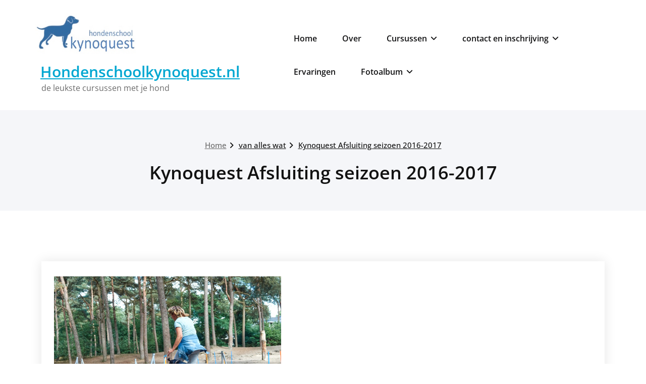

--- FILE ---
content_type: text/html; charset=UTF-8
request_url: https://hondenschoolkynoquest.nl/van-alles-wat/kynoquest-afsluiting-seizoen-2016-2017-9/
body_size: 9573
content:
<!DOCTYPE html>
<html lang="nl-NL">
    <head>
        <!--[if IE]>
        <meta http-equiv="X-UA-Compatible" content="IE=edge,chrome=1">
        ``
        <![endif]-->
        <meta charset="UTF-8" />
        <meta name="viewport" content="width=device-width, initial-scale=1.0" />
        <link rel="profile" href="http://gmpg.org/xfn/11" />
        <!-- Theme Css -->
        <meta name='robots' content='index, follow, max-image-preview:large, max-snippet:-1, max-video-preview:-1' />

	<!-- This site is optimized with the Yoast SEO plugin v26.7 - https://yoast.com/wordpress/plugins/seo/ -->
	<title>Kynoquest Afsluiting seizoen 2016-2017 - Hondenschoolkynoquest.nl</title>
	<link rel="canonical" href="https://hondenschoolkynoquest.nl/van-alles-wat/kynoquest-afsluiting-seizoen-2016-2017-9/" />
	<meta property="og:locale" content="nl_NL" />
	<meta property="og:type" content="article" />
	<meta property="og:title" content="Kynoquest Afsluiting seizoen 2016-2017 - Hondenschoolkynoquest.nl" />
	<meta property="og:url" content="https://hondenschoolkynoquest.nl/van-alles-wat/kynoquest-afsluiting-seizoen-2016-2017-9/" />
	<meta property="og:site_name" content="Hondenschoolkynoquest.nl" />
	<meta property="article:modified_time" content="2019-09-03T18:45:45+00:00" />
	<meta property="og:image" content="https://hondenschoolkynoquest.nl/van-alles-wat/kynoquest-afsluiting-seizoen-2016-2017-9" />
	<meta property="og:image:width" content="1024" />
	<meta property="og:image:height" content="683" />
	<meta property="og:image:type" content="image/jpeg" />
	<meta name="twitter:card" content="summary_large_image" />
	<script type="application/ld+json" class="yoast-schema-graph">{"@context":"https://schema.org","@graph":[{"@type":"WebPage","@id":"https://hondenschoolkynoquest.nl/van-alles-wat/kynoquest-afsluiting-seizoen-2016-2017-9/","url":"https://hondenschoolkynoquest.nl/van-alles-wat/kynoquest-afsluiting-seizoen-2016-2017-9/","name":"Kynoquest Afsluiting seizoen 2016-2017 - Hondenschoolkynoquest.nl","isPartOf":{"@id":"https://hondenschoolkynoquest.nl/#website"},"primaryImageOfPage":{"@id":"https://hondenschoolkynoquest.nl/van-alles-wat/kynoquest-afsluiting-seizoen-2016-2017-9/#primaryimage"},"image":{"@id":"https://hondenschoolkynoquest.nl/van-alles-wat/kynoquest-afsluiting-seizoen-2016-2017-9/#primaryimage"},"thumbnailUrl":"https://hondenschoolkynoquest.nl/wp-content/uploads/2018/04/20170702_16-55-00_Kynoquest_1_co.jpg","datePublished":"2018-04-30T14:47:13+00:00","dateModified":"2019-09-03T18:45:45+00:00","breadcrumb":{"@id":"https://hondenschoolkynoquest.nl/van-alles-wat/kynoquest-afsluiting-seizoen-2016-2017-9/#breadcrumb"},"inLanguage":"nl-NL","potentialAction":[{"@type":"ReadAction","target":["https://hondenschoolkynoquest.nl/van-alles-wat/kynoquest-afsluiting-seizoen-2016-2017-9/"]}]},{"@type":"ImageObject","inLanguage":"nl-NL","@id":"https://hondenschoolkynoquest.nl/van-alles-wat/kynoquest-afsluiting-seizoen-2016-2017-9/#primaryimage","url":"https://hondenschoolkynoquest.nl/wp-content/uploads/2018/04/20170702_16-55-00_Kynoquest_1_co.jpg","contentUrl":"https://hondenschoolkynoquest.nl/wp-content/uploads/2018/04/20170702_16-55-00_Kynoquest_1_co.jpg","width":4000,"height":2667},{"@type":"BreadcrumbList","@id":"https://hondenschoolkynoquest.nl/van-alles-wat/kynoquest-afsluiting-seizoen-2016-2017-9/#breadcrumb","itemListElement":[{"@type":"ListItem","position":1,"name":"Home","item":"https://hondenschoolkynoquest.nl/"},{"@type":"ListItem","position":2,"name":"van alles wat","item":"https://hondenschoolkynoquest.nl/van-alles-wat/"},{"@type":"ListItem","position":3,"name":"Kynoquest Afsluiting seizoen 2016-2017"}]},{"@type":"WebSite","@id":"https://hondenschoolkynoquest.nl/#website","url":"https://hondenschoolkynoquest.nl/","name":"Hondenschoolkynoquest.nl","description":"de leukste cursussen met je hond","potentialAction":[{"@type":"SearchAction","target":{"@type":"EntryPoint","urlTemplate":"https://hondenschoolkynoquest.nl/?s={search_term_string}"},"query-input":{"@type":"PropertyValueSpecification","valueRequired":true,"valueName":"search_term_string"}}],"inLanguage":"nl-NL"}]}</script>
	<!-- / Yoast SEO plugin. -->


<link rel='dns-prefetch' href='//stats.wp.com' />
<link rel="alternate" type="application/rss+xml" title="Hondenschoolkynoquest.nl &raquo; feed" href="https://hondenschoolkynoquest.nl/feed/" />
<link rel="alternate" type="application/rss+xml" title="Hondenschoolkynoquest.nl &raquo; reacties feed" href="https://hondenschoolkynoquest.nl/comments/feed/" />
<link rel="alternate" type="application/rss+xml" title="Hondenschoolkynoquest.nl &raquo; Kynoquest Afsluiting seizoen 2016-2017 reacties feed" href="https://hondenschoolkynoquest.nl/van-alles-wat/kynoquest-afsluiting-seizoen-2016-2017-9/feed/" />
<link rel="alternate" title="oEmbed (JSON)" type="application/json+oembed" href="https://hondenschoolkynoquest.nl/wp-json/oembed/1.0/embed?url=https%3A%2F%2Fhondenschoolkynoquest.nl%2Fvan-alles-wat%2Fkynoquest-afsluiting-seizoen-2016-2017-9%2F" />
<link rel="alternate" title="oEmbed (XML)" type="text/xml+oembed" href="https://hondenschoolkynoquest.nl/wp-json/oembed/1.0/embed?url=https%3A%2F%2Fhondenschoolkynoquest.nl%2Fvan-alles-wat%2Fkynoquest-afsluiting-seizoen-2016-2017-9%2F&#038;format=xml" />
		<!-- This site uses the Google Analytics by MonsterInsights plugin v9.11.1 - Using Analytics tracking - https://www.monsterinsights.com/ -->
		<!-- Opmerking: MonsterInsights is momenteel niet geconfigureerd op deze site. De site eigenaar moet authenticeren met Google Analytics in de MonsterInsights instellingen scherm. -->
					<!-- No tracking code set -->
				<!-- / Google Analytics by MonsterInsights -->
		<style id='wp-img-auto-sizes-contain-inline-css' type='text/css'>
img:is([sizes=auto i],[sizes^="auto," i]){contain-intrinsic-size:3000px 1500px}
/*# sourceURL=wp-img-auto-sizes-contain-inline-css */
</style>
<style id='wp-emoji-styles-inline-css' type='text/css'>

	img.wp-smiley, img.emoji {
		display: inline !important;
		border: none !important;
		box-shadow: none !important;
		height: 1em !important;
		width: 1em !important;
		margin: 0 0.07em !important;
		vertical-align: -0.1em !important;
		background: none !important;
		padding: 0 !important;
	}
/*# sourceURL=wp-emoji-styles-inline-css */
</style>
<style id='wp-block-library-inline-css' type='text/css'>
:root{--wp-block-synced-color:#7a00df;--wp-block-synced-color--rgb:122,0,223;--wp-bound-block-color:var(--wp-block-synced-color);--wp-editor-canvas-background:#ddd;--wp-admin-theme-color:#007cba;--wp-admin-theme-color--rgb:0,124,186;--wp-admin-theme-color-darker-10:#006ba1;--wp-admin-theme-color-darker-10--rgb:0,107,160.5;--wp-admin-theme-color-darker-20:#005a87;--wp-admin-theme-color-darker-20--rgb:0,90,135;--wp-admin-border-width-focus:2px}@media (min-resolution:192dpi){:root{--wp-admin-border-width-focus:1.5px}}.wp-element-button{cursor:pointer}:root .has-very-light-gray-background-color{background-color:#eee}:root .has-very-dark-gray-background-color{background-color:#313131}:root .has-very-light-gray-color{color:#eee}:root .has-very-dark-gray-color{color:#313131}:root .has-vivid-green-cyan-to-vivid-cyan-blue-gradient-background{background:linear-gradient(135deg,#00d084,#0693e3)}:root .has-purple-crush-gradient-background{background:linear-gradient(135deg,#34e2e4,#4721fb 50%,#ab1dfe)}:root .has-hazy-dawn-gradient-background{background:linear-gradient(135deg,#faaca8,#dad0ec)}:root .has-subdued-olive-gradient-background{background:linear-gradient(135deg,#fafae1,#67a671)}:root .has-atomic-cream-gradient-background{background:linear-gradient(135deg,#fdd79a,#004a59)}:root .has-nightshade-gradient-background{background:linear-gradient(135deg,#330968,#31cdcf)}:root .has-midnight-gradient-background{background:linear-gradient(135deg,#020381,#2874fc)}:root{--wp--preset--font-size--normal:16px;--wp--preset--font-size--huge:42px}.has-regular-font-size{font-size:1em}.has-larger-font-size{font-size:2.625em}.has-normal-font-size{font-size:var(--wp--preset--font-size--normal)}.has-huge-font-size{font-size:var(--wp--preset--font-size--huge)}.has-text-align-center{text-align:center}.has-text-align-left{text-align:left}.has-text-align-right{text-align:right}.has-fit-text{white-space:nowrap!important}#end-resizable-editor-section{display:none}.aligncenter{clear:both}.items-justified-left{justify-content:flex-start}.items-justified-center{justify-content:center}.items-justified-right{justify-content:flex-end}.items-justified-space-between{justify-content:space-between}.screen-reader-text{border:0;clip-path:inset(50%);height:1px;margin:-1px;overflow:hidden;padding:0;position:absolute;width:1px;word-wrap:normal!important}.screen-reader-text:focus{background-color:#ddd;clip-path:none;color:#444;display:block;font-size:1em;height:auto;left:5px;line-height:normal;padding:15px 23px 14px;text-decoration:none;top:5px;width:auto;z-index:100000}html :where(.has-border-color){border-style:solid}html :where([style*=border-top-color]){border-top-style:solid}html :where([style*=border-right-color]){border-right-style:solid}html :where([style*=border-bottom-color]){border-bottom-style:solid}html :where([style*=border-left-color]){border-left-style:solid}html :where([style*=border-width]){border-style:solid}html :where([style*=border-top-width]){border-top-style:solid}html :where([style*=border-right-width]){border-right-style:solid}html :where([style*=border-bottom-width]){border-bottom-style:solid}html :where([style*=border-left-width]){border-left-style:solid}html :where(img[class*=wp-image-]){height:auto;max-width:100%}:where(figure){margin:0 0 1em}html :where(.is-position-sticky){--wp-admin--admin-bar--position-offset:var(--wp-admin--admin-bar--height,0px)}@media screen and (max-width:600px){html :where(.is-position-sticky){--wp-admin--admin-bar--position-offset:0px}}

/*# sourceURL=wp-block-library-inline-css */
</style><style id='global-styles-inline-css' type='text/css'>
:root{--wp--preset--aspect-ratio--square: 1;--wp--preset--aspect-ratio--4-3: 4/3;--wp--preset--aspect-ratio--3-4: 3/4;--wp--preset--aspect-ratio--3-2: 3/2;--wp--preset--aspect-ratio--2-3: 2/3;--wp--preset--aspect-ratio--16-9: 16/9;--wp--preset--aspect-ratio--9-16: 9/16;--wp--preset--color--black: #000000;--wp--preset--color--cyan-bluish-gray: #abb8c3;--wp--preset--color--white: #ffffff;--wp--preset--color--pale-pink: #f78da7;--wp--preset--color--vivid-red: #cf2e2e;--wp--preset--color--luminous-vivid-orange: #ff6900;--wp--preset--color--luminous-vivid-amber: #fcb900;--wp--preset--color--light-green-cyan: #7bdcb5;--wp--preset--color--vivid-green-cyan: #00d084;--wp--preset--color--pale-cyan-blue: #8ed1fc;--wp--preset--color--vivid-cyan-blue: #0693e3;--wp--preset--color--vivid-purple: #9b51e0;--wp--preset--gradient--vivid-cyan-blue-to-vivid-purple: linear-gradient(135deg,rgb(6,147,227) 0%,rgb(155,81,224) 100%);--wp--preset--gradient--light-green-cyan-to-vivid-green-cyan: linear-gradient(135deg,rgb(122,220,180) 0%,rgb(0,208,130) 100%);--wp--preset--gradient--luminous-vivid-amber-to-luminous-vivid-orange: linear-gradient(135deg,rgb(252,185,0) 0%,rgb(255,105,0) 100%);--wp--preset--gradient--luminous-vivid-orange-to-vivid-red: linear-gradient(135deg,rgb(255,105,0) 0%,rgb(207,46,46) 100%);--wp--preset--gradient--very-light-gray-to-cyan-bluish-gray: linear-gradient(135deg,rgb(238,238,238) 0%,rgb(169,184,195) 100%);--wp--preset--gradient--cool-to-warm-spectrum: linear-gradient(135deg,rgb(74,234,220) 0%,rgb(151,120,209) 20%,rgb(207,42,186) 40%,rgb(238,44,130) 60%,rgb(251,105,98) 80%,rgb(254,248,76) 100%);--wp--preset--gradient--blush-light-purple: linear-gradient(135deg,rgb(255,206,236) 0%,rgb(152,150,240) 100%);--wp--preset--gradient--blush-bordeaux: linear-gradient(135deg,rgb(254,205,165) 0%,rgb(254,45,45) 50%,rgb(107,0,62) 100%);--wp--preset--gradient--luminous-dusk: linear-gradient(135deg,rgb(255,203,112) 0%,rgb(199,81,192) 50%,rgb(65,88,208) 100%);--wp--preset--gradient--pale-ocean: linear-gradient(135deg,rgb(255,245,203) 0%,rgb(182,227,212) 50%,rgb(51,167,181) 100%);--wp--preset--gradient--electric-grass: linear-gradient(135deg,rgb(202,248,128) 0%,rgb(113,206,126) 100%);--wp--preset--gradient--midnight: linear-gradient(135deg,rgb(2,3,129) 0%,rgb(40,116,252) 100%);--wp--preset--font-size--small: 13px;--wp--preset--font-size--medium: 20px;--wp--preset--font-size--large: 36px;--wp--preset--font-size--x-large: 42px;--wp--preset--spacing--20: 0.44rem;--wp--preset--spacing--30: 0.67rem;--wp--preset--spacing--40: 1rem;--wp--preset--spacing--50: 1.5rem;--wp--preset--spacing--60: 2.25rem;--wp--preset--spacing--70: 3.38rem;--wp--preset--spacing--80: 5.06rem;--wp--preset--shadow--natural: 6px 6px 9px rgba(0, 0, 0, 0.2);--wp--preset--shadow--deep: 12px 12px 50px rgba(0, 0, 0, 0.4);--wp--preset--shadow--sharp: 6px 6px 0px rgba(0, 0, 0, 0.2);--wp--preset--shadow--outlined: 6px 6px 0px -3px rgb(255, 255, 255), 6px 6px rgb(0, 0, 0);--wp--preset--shadow--crisp: 6px 6px 0px rgb(0, 0, 0);}:where(.is-layout-flex){gap: 0.5em;}:where(.is-layout-grid){gap: 0.5em;}body .is-layout-flex{display: flex;}.is-layout-flex{flex-wrap: wrap;align-items: center;}.is-layout-flex > :is(*, div){margin: 0;}body .is-layout-grid{display: grid;}.is-layout-grid > :is(*, div){margin: 0;}:where(.wp-block-columns.is-layout-flex){gap: 2em;}:where(.wp-block-columns.is-layout-grid){gap: 2em;}:where(.wp-block-post-template.is-layout-flex){gap: 1.25em;}:where(.wp-block-post-template.is-layout-grid){gap: 1.25em;}.has-black-color{color: var(--wp--preset--color--black) !important;}.has-cyan-bluish-gray-color{color: var(--wp--preset--color--cyan-bluish-gray) !important;}.has-white-color{color: var(--wp--preset--color--white) !important;}.has-pale-pink-color{color: var(--wp--preset--color--pale-pink) !important;}.has-vivid-red-color{color: var(--wp--preset--color--vivid-red) !important;}.has-luminous-vivid-orange-color{color: var(--wp--preset--color--luminous-vivid-orange) !important;}.has-luminous-vivid-amber-color{color: var(--wp--preset--color--luminous-vivid-amber) !important;}.has-light-green-cyan-color{color: var(--wp--preset--color--light-green-cyan) !important;}.has-vivid-green-cyan-color{color: var(--wp--preset--color--vivid-green-cyan) !important;}.has-pale-cyan-blue-color{color: var(--wp--preset--color--pale-cyan-blue) !important;}.has-vivid-cyan-blue-color{color: var(--wp--preset--color--vivid-cyan-blue) !important;}.has-vivid-purple-color{color: var(--wp--preset--color--vivid-purple) !important;}.has-black-background-color{background-color: var(--wp--preset--color--black) !important;}.has-cyan-bluish-gray-background-color{background-color: var(--wp--preset--color--cyan-bluish-gray) !important;}.has-white-background-color{background-color: var(--wp--preset--color--white) !important;}.has-pale-pink-background-color{background-color: var(--wp--preset--color--pale-pink) !important;}.has-vivid-red-background-color{background-color: var(--wp--preset--color--vivid-red) !important;}.has-luminous-vivid-orange-background-color{background-color: var(--wp--preset--color--luminous-vivid-orange) !important;}.has-luminous-vivid-amber-background-color{background-color: var(--wp--preset--color--luminous-vivid-amber) !important;}.has-light-green-cyan-background-color{background-color: var(--wp--preset--color--light-green-cyan) !important;}.has-vivid-green-cyan-background-color{background-color: var(--wp--preset--color--vivid-green-cyan) !important;}.has-pale-cyan-blue-background-color{background-color: var(--wp--preset--color--pale-cyan-blue) !important;}.has-vivid-cyan-blue-background-color{background-color: var(--wp--preset--color--vivid-cyan-blue) !important;}.has-vivid-purple-background-color{background-color: var(--wp--preset--color--vivid-purple) !important;}.has-black-border-color{border-color: var(--wp--preset--color--black) !important;}.has-cyan-bluish-gray-border-color{border-color: var(--wp--preset--color--cyan-bluish-gray) !important;}.has-white-border-color{border-color: var(--wp--preset--color--white) !important;}.has-pale-pink-border-color{border-color: var(--wp--preset--color--pale-pink) !important;}.has-vivid-red-border-color{border-color: var(--wp--preset--color--vivid-red) !important;}.has-luminous-vivid-orange-border-color{border-color: var(--wp--preset--color--luminous-vivid-orange) !important;}.has-luminous-vivid-amber-border-color{border-color: var(--wp--preset--color--luminous-vivid-amber) !important;}.has-light-green-cyan-border-color{border-color: var(--wp--preset--color--light-green-cyan) !important;}.has-vivid-green-cyan-border-color{border-color: var(--wp--preset--color--vivid-green-cyan) !important;}.has-pale-cyan-blue-border-color{border-color: var(--wp--preset--color--pale-cyan-blue) !important;}.has-vivid-cyan-blue-border-color{border-color: var(--wp--preset--color--vivid-cyan-blue) !important;}.has-vivid-purple-border-color{border-color: var(--wp--preset--color--vivid-purple) !important;}.has-vivid-cyan-blue-to-vivid-purple-gradient-background{background: var(--wp--preset--gradient--vivid-cyan-blue-to-vivid-purple) !important;}.has-light-green-cyan-to-vivid-green-cyan-gradient-background{background: var(--wp--preset--gradient--light-green-cyan-to-vivid-green-cyan) !important;}.has-luminous-vivid-amber-to-luminous-vivid-orange-gradient-background{background: var(--wp--preset--gradient--luminous-vivid-amber-to-luminous-vivid-orange) !important;}.has-luminous-vivid-orange-to-vivid-red-gradient-background{background: var(--wp--preset--gradient--luminous-vivid-orange-to-vivid-red) !important;}.has-very-light-gray-to-cyan-bluish-gray-gradient-background{background: var(--wp--preset--gradient--very-light-gray-to-cyan-bluish-gray) !important;}.has-cool-to-warm-spectrum-gradient-background{background: var(--wp--preset--gradient--cool-to-warm-spectrum) !important;}.has-blush-light-purple-gradient-background{background: var(--wp--preset--gradient--blush-light-purple) !important;}.has-blush-bordeaux-gradient-background{background: var(--wp--preset--gradient--blush-bordeaux) !important;}.has-luminous-dusk-gradient-background{background: var(--wp--preset--gradient--luminous-dusk) !important;}.has-pale-ocean-gradient-background{background: var(--wp--preset--gradient--pale-ocean) !important;}.has-electric-grass-gradient-background{background: var(--wp--preset--gradient--electric-grass) !important;}.has-midnight-gradient-background{background: var(--wp--preset--gradient--midnight) !important;}.has-small-font-size{font-size: var(--wp--preset--font-size--small) !important;}.has-medium-font-size{font-size: var(--wp--preset--font-size--medium) !important;}.has-large-font-size{font-size: var(--wp--preset--font-size--large) !important;}.has-x-large-font-size{font-size: var(--wp--preset--font-size--x-large) !important;}
/*# sourceURL=global-styles-inline-css */
</style>

<style id='classic-theme-styles-inline-css' type='text/css'>
/*! This file is auto-generated */
.wp-block-button__link{color:#fff;background-color:#32373c;border-radius:9999px;box-shadow:none;text-decoration:none;padding:calc(.667em + 2px) calc(1.333em + 2px);font-size:1.125em}.wp-block-file__button{background:#32373c;color:#fff;text-decoration:none}
/*# sourceURL=/wp-includes/css/classic-themes.min.css */
</style>
<link rel='stylesheet' id='contact-form-7-css' href='https://hondenschoolkynoquest.nl/wp-content/plugins/contact-form-7/includes/css/styles.css?ver=6.1.4' type='text/css' media='all' />
<link rel='stylesheet' id='quality-bootstrap-css-css' href='https://hondenschoolkynoquest.nl/wp-content/themes/quality/css/bootstrap.css?ver=5.3.6' type='text/css' media='all' />
<link rel='stylesheet' id='quality-style-css' href='https://hondenschoolkynoquest.nl/wp-content/themes/quality-blue/style.css?ver=6.9' type='text/css' media='all' />
<link rel='stylesheet' id='default-css' href='https://hondenschoolkynoquest.nl/wp-content/themes/quality/css/default.css?ver=6.9' type='text/css' media='all' />
<link rel='stylesheet' id='quality-theme-menu-css' href='https://hondenschoolkynoquest.nl/wp-content/themes/quality/css/theme-menu.css?ver=6.9' type='text/css' media='all' />
<link rel='stylesheet' id='quality-font-awesome-min-css' href='https://hondenschoolkynoquest.nl/wp-content/themes/quality/css/font-awesome/css/all.min.css?ver=6.9' type='text/css' media='all' />
<link rel='stylesheet' id='quality-lightbox-css-css' href='https://hondenschoolkynoquest.nl/wp-content/themes/quality/css/lightbox.css?ver=6.9' type='text/css' media='all' />
<link rel='stylesheet' id='quality-theme-fonts-css' href='https://hondenschoolkynoquest.nl/wp-content/fonts/c6301b26cb0a7bed0e9ebca9b85f4e72.css?ver=20201110' type='text/css' media='all' />
<link rel='stylesheet' id='bootstrap-css' href='https://hondenschoolkynoquest.nl/wp-content/themes/quality/css/bootstrap.css?ver=6.9' type='text/css' media='all' />
<link rel='stylesheet' id='quality-blue-parent-style-css' href='https://hondenschoolkynoquest.nl/wp-content/themes/quality/style.css?ver=6.9' type='text/css' media='all' />
<link rel='stylesheet' id='quality-blue-default-css-css' href='https://hondenschoolkynoquest.nl/wp-content/themes/quality-blue/css/default.css?ver=6.9' type='text/css' media='all' />
<link rel='stylesheet' id='quality-blue-theme-menu-css' href='https://hondenschoolkynoquest.nl/wp-content/themes/quality/css/theme-menu.css?ver=6.9' type='text/css' media='all' />
<script type="text/javascript" src="https://hondenschoolkynoquest.nl/wp-includes/js/jquery/jquery.min.js?ver=3.7.1" id="jquery-core-js"></script>
<script type="text/javascript" src="https://hondenschoolkynoquest.nl/wp-includes/js/jquery/jquery-migrate.min.js?ver=3.4.1" id="jquery-migrate-js"></script>
<script type="text/javascript" src="https://hondenschoolkynoquest.nl/wp-includes/js/jquery/jquery.form.min.js?ver=4.3.0" id="jquery-form-js"></script>
<script type="text/javascript" src="https://hondenschoolkynoquest.nl/wp-content/plugins/just-contact-form/js/just-contact-form-ajax-script.js?ver=6.9" id="just-contact-form-ajax-script-js"></script>
<script type="text/javascript" src="https://hondenschoolkynoquest.nl/wp-content/themes/quality/js/bootstrap.bundle.min.js?ver=5.3.6" id="quality-bootstrap-js-js"></script>
<script type="text/javascript" src="https://hondenschoolkynoquest.nl/wp-content/themes/quality/js/menu/menu.js?ver=6.9" id="quality-menu-js"></script>
<script type="text/javascript" src="https://hondenschoolkynoquest.nl/wp-content/themes/quality/js/lightbox/lightbox.min.js?ver=6.9" id="quality-lightbox-js-js"></script>
<link rel="https://api.w.org/" href="https://hondenschoolkynoquest.nl/wp-json/" /><link rel="alternate" title="JSON" type="application/json" href="https://hondenschoolkynoquest.nl/wp-json/wp/v2/media/1055" /><link rel="EditURI" type="application/rsd+xml" title="RSD" href="https://hondenschoolkynoquest.nl/xmlrpc.php?rsd" />
<meta name="generator" content="WordPress 6.9" />
<link rel='shortlink' href='https://hondenschoolkynoquest.nl/?p=1055' />
	<style>img#wpstats{display:none}</style>
		<link rel="icon" href="https://hondenschoolkynoquest.nl/wp-content/uploads/2015/11/cropped-hondje-32x32.png" sizes="32x32" />
<link rel="icon" href="https://hondenschoolkynoquest.nl/wp-content/uploads/2015/11/cropped-hondje-192x192.png" sizes="192x192" />
<link rel="apple-touch-icon" href="https://hondenschoolkynoquest.nl/wp-content/uploads/2015/11/cropped-hondje-180x180.png" />
<meta name="msapplication-TileImage" content="https://hondenschoolkynoquest.nl/wp-content/uploads/2015/11/cropped-hondje-270x270.png" />
		<style type="text/css" id="wp-custom-css">
			.qua_post_date { display:none!important; }		</style>
		    </head>
    <body class="attachment wp-singular attachment-template-default attachmentid-1055 attachment-jpeg wp-theme-quality wp-child-theme-quality-blue">

                <a class="skip-link screen-reader-text" href="#section-block">Ga naar de inhoud</a>
        <!--Header Logo & Menus-->
                <nav class="navbar navbar-custom navbar-expand-lg" role="navigation">
            <div class="container-fluid padding-0">
                <!-- Brand and toggle get grouped for better mobile display -->
                <div class="navbar-header">
                                        <a class="navbar-brand" href="https://hondenschoolkynoquest.nl/">
                        <img src="https://hondenschoolkynoquest.nl/wp-content/uploads/2015/11/Dia1.jpg" style="height:80px; width:200px;" alt="Hondenschoolkynoquest.nl" />
                    </a>
                                            <div class="site-title site-branding-text">
                                                            <h2><a href="https://hondenschoolkynoquest.nl/" rel="home">
                                    Hondenschoolkynoquest.nl                                </a></h2>
                                                                <p class="site-description">de leukste cursussen met je hond</p>
                                                        </div>
                                    <button class="navbar-toggler" type="button" data-bs-toggle="collapse" data-bs-target="#custom-collapse" aria-controls="bs-example-navbar-collapse-1" aria-expanded="false" aria-label="Toggle navigation">
                       <span class="navbar-toggler-icon"></span>
                     </button>
                </div>
                <!-- Collect the nav links, forms, and other content for toggling -->
                <div class="collapse navbar-collapse" id="custom-collapse">
                    <ul id="menu-menu-1" class="nav navbar-nav navbar-right ms-auto"><li id="menu-item-5" class="menu-item menu-item-type-custom menu-item-object-custom menu-item-home menu-item-5"><a href="https://hondenschoolkynoquest.nl/">Home</a></li>
<li id="menu-item-24" class="menu-item menu-item-type-post_type menu-item-object-page menu-item-24"><a href="https://hondenschoolkynoquest.nl/over/">Over</a></li>
<li id="menu-item-92" class="menu-item menu-item-type-post_type menu-item-object-page menu-item-has-children menu-item-92 dropdown"><a href="https://hondenschoolkynoquest.nl/fotos-jachttraining/">Cursussen<span></span><i class="fa fa-angle-down"></i></a>
<ul class="dropdown-menu">
	<li id="menu-item-11" class="menu-item menu-item-type-post_type menu-item-object-page menu-item-11"><a href="https://hondenschoolkynoquest.nl/cursussen/">Puppycursus</a></li>
	<li id="menu-item-98" class="menu-item menu-item-type-post_type menu-item-object-page menu-item-98"><a href="https://hondenschoolkynoquest.nl/basiscursus/">Basis Jachttraining</a></li>
	<li id="menu-item-172" class="menu-item menu-item-type-post_type menu-item-object-page menu-item-172"><a href="https://hondenschoolkynoquest.nl/basiscursus/jachtcursus/">Jachthondentraining</a></li>
</ul>
</li>
<li id="menu-item-889" class="menu-item menu-item-type-post_type menu-item-object-page menu-item-has-children menu-item-889 dropdown"><a href="https://hondenschoolkynoquest.nl/fotos-jachttraining/">contact en inschrijving<span></span><i class="fa fa-angle-down"></i></a>
<ul class="dropdown-menu">
	<li id="menu-item-517" class="menu-item menu-item-type-post_type menu-item-object-page menu-item-517"><a href="https://hondenschoolkynoquest.nl/inschrijfformulier/">Inschrijfformulier</a></li>
	<li id="menu-item-20" class="menu-item menu-item-type-post_type menu-item-object-page menu-item-20"><a href="https://hondenschoolkynoquest.nl/contact/">Contact</a></li>
	<li id="menu-item-865" class="menu-item menu-item-type-post_type menu-item-object-page menu-item-865"><a href="https://hondenschoolkynoquest.nl/algemene-voorwaarden/">Algemene voorwaarden en Klachtenprocedure</a></li>
	<li id="menu-item-1090" class="menu-item menu-item-type-post_type menu-item-object-page menu-item-1090"><a href="https://hondenschoolkynoquest.nl/privacyverklaring/">Privacyverklaring</a></li>
</ul>
</li>
<li id="menu-item-254" class="menu-item menu-item-type-post_type menu-item-object-page menu-item-254"><a href="https://hondenschoolkynoquest.nl/ervaringen/">Ervaringen</a></li>
<li id="menu-item-864" class="menu-item menu-item-type-post_type menu-item-object-page menu-item-has-children menu-item-864 dropdown"><a href="https://hondenschoolkynoquest.nl/fotoalbum/">Fotoalbum<span></span><i class="fa fa-angle-down"></i></a>
<ul class="dropdown-menu">
	<li id="menu-item-907" class="menu-item menu-item-type-post_type menu-item-object-page menu-item-907"><a href="https://hondenschoolkynoquest.nl/fotos-puppycursus/">foto&#8217;s Puppycursus</a></li>
	<li id="menu-item-911" class="menu-item menu-item-type-post_type menu-item-object-page menu-item-911"><a href="https://hondenschoolkynoquest.nl/fotos-basiscursus/">foto&#8217;s Basiscursus</a></li>
	<li id="menu-item-902" class="menu-item menu-item-type-post_type menu-item-object-page menu-item-902"><a href="https://hondenschoolkynoquest.nl/fotos-jachttraining/">foto&#8217;s Jachttraining</a></li>
	<li id="menu-item-1038" class="menu-item menu-item-type-post_type menu-item-object-page menu-item-1038"><a href="https://hondenschoolkynoquest.nl/van-alles-wat/">foto&#8217;s van alles wat</a></li>
</ul>
</li>
</ul>                </div><!-- /.navbar-collapse -->
            </div><!-- /.container-fluid -->
        </nav>
               
        <div class="clearfix"></div>        <!-- Page Title Section -->
        <section class="page-title-section bg-grey">        
            <div class="container">
                <div class="row">
                    <div class="col-md-12 col-sm-12 col-xs-12 ">
					  <ul class="page-breadcrumb text-center"><li><a href="https://hondenschoolkynoquest.nl/">Home</a></li><li class="active"><a href="https://hondenschoolkynoquest.nl/van-alles-wat/">van alles wat</a><li class="active"><a href="https://hondenschoolkynoquest.nl/van-alles-wat/kynoquest-afsluiting-seizoen-2016-2017-9/">Kynoquest Afsluiting seizoen 2016-2017</a></li></ul> 

                        <div class="page-title text-center">
                            <h1>Kynoquest Afsluiting seizoen 2016-2017</h1>                        </div>
						 
			</div>
			</div>
			</div>  
			</section>
<!-- Blog & Sidebar Section -->
<section id="section-block" class="site-content">
    <div class="container">
        <div class="row">	
            <!--Blog Section-->
            <div class="col-md-12 col-xs-12">                            <div class="news">
                    <article class="post">								
                        <div class="post-content">	
                            <p class="attachment"><a href='https://hondenschoolkynoquest.nl/wp-content/uploads/2018/04/20170702_16-55-00_Kynoquest_1_co.jpg'><img fetchpriority="high" decoding="async" width="450" height="300" src="https://hondenschoolkynoquest.nl/wp-content/uploads/2018/04/20170702_16-55-00_Kynoquest_1_co-450x300.jpg" class="attachment-medium size-medium" alt="" srcset="https://hondenschoolkynoquest.nl/wp-content/uploads/2018/04/20170702_16-55-00_Kynoquest_1_co-450x300.jpg 450w, https://hondenschoolkynoquest.nl/wp-content/uploads/2018/04/20170702_16-55-00_Kynoquest_1_co-1024x683.jpg 1024w" sizes="(max-width: 450px) 100vw, 450px" /></a></p>
                        </div>				
                    </article>
                </div>

                         			<article class="comment-form-section">
		<div id="respond" class="comment-respond">
		<h3 id="reply-title" class="comment-reply-title"><h2>Geef een reactie</h2> <small><a rel="nofollow" id="cancel-comment-reply-link" href="/van-alles-wat/kynoquest-afsluiting-seizoen-2016-2017-9/#respond" style="display:none;">Reactie annuleren</a></small></h3><form action="https://hondenschoolkynoquest.nl/wp-comments-post.php" method="post" id="action" class="comment-form"><p class="comment-notes"><span id="email-notes">Je e-mailadres wordt niet gepubliceerd.</span> <span class="required-field-message">Vereiste velden zijn gemarkeerd met <span class="required">*</span></span></p><div class="qua_form_group"><label>Reactie</label>
		<textarea id="comments" rows="5" class="qua_con_textarea_control" name="comment" type="text"></textarea></div><div class="qua_form_group"><label>Naam<small>*</small></label><input class="qua_con_input_control" name="author" id="author" value="" type="text"/></div>
<div class="qua_form_group"><label>E-mail<small>*<small></label><input class="qua_con_input_control" name="email" id="email" value=""   type="email" ></div>
<p class="comment-form-cookies-consent"><input id="wp-comment-cookies-consent" name="wp-comment-cookies-consent" type="checkbox" value="yes" /> <label for="wp-comment-cookies-consent">Mijn naam, e-mail en site opslaan in deze browser voor de volgende keer wanneer ik een reactie plaats.</label></p>
<p class="form-submit"><input name="submit" type="submit" id="qua_send_button" class="submit" value="Reactie plaatsen" /> <input type='hidden' name='comment_post_ID' value='1055' id='comment_post_ID' />
<input type='hidden' name='comment_parent' id='comment_parent' value='0' />
</p><p style="display: none !important;" class="akismet-fields-container" data-prefix="ak_"><label>&#916;<textarea name="ak_hp_textarea" cols="45" rows="8" maxlength="100"></textarea></label><input type="hidden" id="ak_js_1" name="ak_js" value="62"/><script>document.getElementById( "ak_js_1" ).setAttribute( "value", ( new Date() ).getTime() );</script></p></form>	</div><!-- #respond -->
							
        </div>	
        <!--/Blog Section-->
         
<!-- Right sidebar ---->    </div>
<!--</div>-->
</section>
<!-- /Blog & Sidebar Section -->

<!-- Footer Widget Secton -->
<footer class="site-footer">
    <div class="container">
                        <div class="row">
            <div class="col-md-12">
                                    <div class="site-info">
                            <p>@ Copyright 2016 - Hondenschool Kynoquest</p><p></p>                    </div>
                            </div>
        </div>
    </div>
</footer>
<!-- /Footer Widget Secton -->
</div>
<!------  Google Analytics code end ------->
</div> <!-- end of wrapper -->

<!-- Page scroll top -->
<a href="#" class="scroll-up"><i class="fa fa-chevron-up"></i></a>
<!-- Page scroll top -->

<script type="speculationrules">
{"prefetch":[{"source":"document","where":{"and":[{"href_matches":"/*"},{"not":{"href_matches":["/wp-*.php","/wp-admin/*","/wp-content/uploads/*","/wp-content/*","/wp-content/plugins/*","/wp-content/themes/quality-blue/*","/wp-content/themes/quality/*","/*\\?(.+)"]}},{"not":{"selector_matches":"a[rel~=\"nofollow\"]"}},{"not":{"selector_matches":".no-prefetch, .no-prefetch a"}}]},"eagerness":"conservative"}]}
</script>
	<script>
	/(trident|msie)/i.test(navigator.userAgent)&&document.getElementById&&window.addEventListener&&window.addEventListener("hashchange",function(){var t,e=location.hash.substring(1);/^[A-z0-9_-]+$/.test(e)&&(t=document.getElementById(e))&&(/^(?:a|select|input|button|textarea)$/i.test(t.tagName)||(t.tabIndex=-1),t.focus())},!1);
	</script>
	<script type="text/javascript" src="https://hondenschoolkynoquest.nl/wp-includes/js/dist/hooks.min.js?ver=dd5603f07f9220ed27f1" id="wp-hooks-js"></script>
<script type="text/javascript" src="https://hondenschoolkynoquest.nl/wp-includes/js/dist/i18n.min.js?ver=c26c3dc7bed366793375" id="wp-i18n-js"></script>
<script type="text/javascript" id="wp-i18n-js-after">
/* <![CDATA[ */
wp.i18n.setLocaleData( { 'text direction\u0004ltr': [ 'ltr' ] } );
//# sourceURL=wp-i18n-js-after
/* ]]> */
</script>
<script type="text/javascript" src="https://hondenschoolkynoquest.nl/wp-content/plugins/contact-form-7/includes/swv/js/index.js?ver=6.1.4" id="swv-js"></script>
<script type="text/javascript" id="contact-form-7-js-translations">
/* <![CDATA[ */
( function( domain, translations ) {
	var localeData = translations.locale_data[ domain ] || translations.locale_data.messages;
	localeData[""].domain = domain;
	wp.i18n.setLocaleData( localeData, domain );
} )( "contact-form-7", {"translation-revision-date":"2025-11-30 09:13:36+0000","generator":"GlotPress\/4.0.3","domain":"messages","locale_data":{"messages":{"":{"domain":"messages","plural-forms":"nplurals=2; plural=n != 1;","lang":"nl"},"This contact form is placed in the wrong place.":["Dit contactformulier staat op de verkeerde plek."],"Error:":["Fout:"]}},"comment":{"reference":"includes\/js\/index.js"}} );
//# sourceURL=contact-form-7-js-translations
/* ]]> */
</script>
<script type="text/javascript" id="contact-form-7-js-before">
/* <![CDATA[ */
var wpcf7 = {
    "api": {
        "root": "https:\/\/hondenschoolkynoquest.nl\/wp-json\/",
        "namespace": "contact-form-7\/v1"
    }
};
//# sourceURL=contact-form-7-js-before
/* ]]> */
</script>
<script type="text/javascript" src="https://hondenschoolkynoquest.nl/wp-content/plugins/contact-form-7/includes/js/index.js?ver=6.1.4" id="contact-form-7-js"></script>
<script type="text/javascript" id="jetpack-stats-js-before">
/* <![CDATA[ */
_stq = window._stq || [];
_stq.push([ "view", {"v":"ext","blog":"102591681","post":"1055","tz":"1","srv":"hondenschoolkynoquest.nl","j":"1:15.4"} ]);
_stq.push([ "clickTrackerInit", "102591681", "1055" ]);
//# sourceURL=jetpack-stats-js-before
/* ]]> */
</script>
<script type="text/javascript" src="https://stats.wp.com/e-202603.js" id="jetpack-stats-js" defer="defer" data-wp-strategy="defer"></script>
<script id="wp-emoji-settings" type="application/json">
{"baseUrl":"https://s.w.org/images/core/emoji/17.0.2/72x72/","ext":".png","svgUrl":"https://s.w.org/images/core/emoji/17.0.2/svg/","svgExt":".svg","source":{"concatemoji":"https://hondenschoolkynoquest.nl/wp-includes/js/wp-emoji-release.min.js?ver=6.9"}}
</script>
<script type="module">
/* <![CDATA[ */
/*! This file is auto-generated */
const a=JSON.parse(document.getElementById("wp-emoji-settings").textContent),o=(window._wpemojiSettings=a,"wpEmojiSettingsSupports"),s=["flag","emoji"];function i(e){try{var t={supportTests:e,timestamp:(new Date).valueOf()};sessionStorage.setItem(o,JSON.stringify(t))}catch(e){}}function c(e,t,n){e.clearRect(0,0,e.canvas.width,e.canvas.height),e.fillText(t,0,0);t=new Uint32Array(e.getImageData(0,0,e.canvas.width,e.canvas.height).data);e.clearRect(0,0,e.canvas.width,e.canvas.height),e.fillText(n,0,0);const a=new Uint32Array(e.getImageData(0,0,e.canvas.width,e.canvas.height).data);return t.every((e,t)=>e===a[t])}function p(e,t){e.clearRect(0,0,e.canvas.width,e.canvas.height),e.fillText(t,0,0);var n=e.getImageData(16,16,1,1);for(let e=0;e<n.data.length;e++)if(0!==n.data[e])return!1;return!0}function u(e,t,n,a){switch(t){case"flag":return n(e,"\ud83c\udff3\ufe0f\u200d\u26a7\ufe0f","\ud83c\udff3\ufe0f\u200b\u26a7\ufe0f")?!1:!n(e,"\ud83c\udde8\ud83c\uddf6","\ud83c\udde8\u200b\ud83c\uddf6")&&!n(e,"\ud83c\udff4\udb40\udc67\udb40\udc62\udb40\udc65\udb40\udc6e\udb40\udc67\udb40\udc7f","\ud83c\udff4\u200b\udb40\udc67\u200b\udb40\udc62\u200b\udb40\udc65\u200b\udb40\udc6e\u200b\udb40\udc67\u200b\udb40\udc7f");case"emoji":return!a(e,"\ud83e\u1fac8")}return!1}function f(e,t,n,a){let r;const o=(r="undefined"!=typeof WorkerGlobalScope&&self instanceof WorkerGlobalScope?new OffscreenCanvas(300,150):document.createElement("canvas")).getContext("2d",{willReadFrequently:!0}),s=(o.textBaseline="top",o.font="600 32px Arial",{});return e.forEach(e=>{s[e]=t(o,e,n,a)}),s}function r(e){var t=document.createElement("script");t.src=e,t.defer=!0,document.head.appendChild(t)}a.supports={everything:!0,everythingExceptFlag:!0},new Promise(t=>{let n=function(){try{var e=JSON.parse(sessionStorage.getItem(o));if("object"==typeof e&&"number"==typeof e.timestamp&&(new Date).valueOf()<e.timestamp+604800&&"object"==typeof e.supportTests)return e.supportTests}catch(e){}return null}();if(!n){if("undefined"!=typeof Worker&&"undefined"!=typeof OffscreenCanvas&&"undefined"!=typeof URL&&URL.createObjectURL&&"undefined"!=typeof Blob)try{var e="postMessage("+f.toString()+"("+[JSON.stringify(s),u.toString(),c.toString(),p.toString()].join(",")+"));",a=new Blob([e],{type:"text/javascript"});const r=new Worker(URL.createObjectURL(a),{name:"wpTestEmojiSupports"});return void(r.onmessage=e=>{i(n=e.data),r.terminate(),t(n)})}catch(e){}i(n=f(s,u,c,p))}t(n)}).then(e=>{for(const n in e)a.supports[n]=e[n],a.supports.everything=a.supports.everything&&a.supports[n],"flag"!==n&&(a.supports.everythingExceptFlag=a.supports.everythingExceptFlag&&a.supports[n]);var t;a.supports.everythingExceptFlag=a.supports.everythingExceptFlag&&!a.supports.flag,a.supports.everything||((t=a.source||{}).concatemoji?r(t.concatemoji):t.wpemoji&&t.twemoji&&(r(t.twemoji),r(t.wpemoji)))});
//# sourceURL=https://hondenschoolkynoquest.nl/wp-includes/js/wp-emoji-loader.min.js
/* ]]> */
</script>
</body>
</html>


--- FILE ---
content_type: text/css
request_url: https://hondenschoolkynoquest.nl/wp-content/themes/quality/css/default.css?ver=6.9
body_size: 3051
content:
/*
* Author: Quality
* Created by: Shahid (Scientech IT)
* Copyright (c) 2018 Quality
* Date: 23 April, 2018
* http://www.webriti.com
* Name: default.css
*/


/*===================================================================================*/
/*	NAVBAR
/*===================================================================================*/


.navbar-custom .navbar-nav > li > a:focus,
.navbar-custom .navbar-nav > li > a:hover,
.navbar-custom .navbar-nav .open > a,
.navbar-custom .navbar-nav .open > a:focus,
.navbar-custom .navbar-nav .open > a:hover,
.navbar-custom .navbar-nav > .active > a,
.navbar-custom .navbar-nav > .active > a:hover,
.navbar-custom .navbar-nav > .active > a:focus {
	color: #00a7d1;
}
.cart-header:hover > a { color: #00a7d1; }
.cart-header > a .cart-total { background: #00a7d1; }

a{ color: #00a7d1;}

#searchsubmit {
    background-color: #00a7d1;
    border: 2px solid #00a7d1;
}

.pagination .nav-links .page-numbers.current
{ background-color: #00a7d1; border: 1px solid #00a7d1;}
/*===================================================================================*/
/*	HEADER CONTACT DETAILS
/*===================================================================================*/

.header-sidebar { background: #00a7d1; }
.header-sidebar .widget table a { color: #00a7d1; }

/*===================================================================================*/
/*	MAIN SLIDER
/*===================================================================================*/

.slider-caption h1:after, .slide-btn-sm, input[type="submit"], input[type="reset"]:hover{ background: #00a7d1; }

/*===================================================================================*/
/*	OWL SLIDER NEXT - PREV BUTTONS
/*===================================================================================*/

.owl-carousel .owl-prev:hover, .owl-carousel .owl-next:hover,
#portfolio-carousel .owl-prev:hover, #portfolio-carousel .owl-next:hover,
#testimonial-carousel .owl-prev:hover, #testimonial-carousel .owl-next:hover {
	background-color: rgba(0, 167, 211, 1);
}

/*===================================================================================*/
/*	OWL SLIDER / DOTS PAGINATIONS
/*===================================================================================*/

.owl-carousel.owl-theme .owl-dots .owl-dot.active span,
.owl-carousel.owl-theme .owl-dots .owl-dot:hover span {
    background-color: #00a7d1;
	border: 2px solid #00a7d1;
}

/*===================================================================================*/
/*	SECTION HEADER
/*===================================================================================*/

hr.divider { background-color: #00a7d1; }

/*===================================================================================*/
/*	MIXED CLASSES
/*===================================================================================*/

.bg-default { background-color: #00a7d1; }
.text-default { color: #00a7d1; }
.btn-large, .wpcf7-submit { background-color: #00a7d1; border: 2px solid #00a7d1; }
.btn-small:active, .btn-small:focus, .btn-small:hover {
    border-color: #00a7d1;
    background-color: #00a7d1;
}

/*===================================================================================*/
/*	SERVICE SECTION
/*===================================================================================*/

.service .post:before {
	border-top-color: #00a7d1;
	border-bottom-color: #00a7d1;
}
.service .post:after {
	border-left-color: #00a7d1;
	border-right-color: #00a7d1;
}
.service .post .post-thumbnail, .service .post .post-thumbnail a { color: #00a7d1; }

/*===================================================================================*/
/*	FUNFACT SECTION
/*===================================================================================*/

.funfact-inner:hover i.funfact-icon { color: #00a7d1; }

/*===================================================================================*/
/*	PORTFOLIO SECTION
/*===================================================================================*/

.portfolio .post .entry-title a:hover, .portfolio .post .entry-title a:focus { color: #00a7d1; }
.portfolio .post i, .portfolio-tabs li a:before { background-color: #00a7d1; }
.portfolio-next-prev li a:hover { border:2px solid #00a7d1; }

/*===================================================================================*/
/*	HOMEPAGE BLOG SECTION
/*===================================================================================*/

.entry-header .entry-title > a:hover, .entry-header .entry-title > a:focus,
.item-meta a:hover, .item-meta a:focus, .entry-meta a:hover, .entry-meta a:focus {
	color: #00a7d1;
}
.more-link { background-color: #00a7d1; border: 2px solid #00a7d1; }
.pagination a:hover, .pagination a.active { background-color: #00a7d1; border: 1px solid #00a7d1; }
.reply a:hover, .reply a:focus { color: #00a7d1; }
.widget .tagcloud a:hover { background-color: #00a7d1; border: 1px solid #00a7d1; color: #ffffff !important; }
.widget #wp-calendar a:hover, .widget #wp-calendar #next a:hover, .widget #wp-calendar #prev a:hover { color: #00a7d1; }
.widget a:hover, .widget a:focus,  .widget .post .entry-title a:hover, .widget .post .entry-title a:focus { color: #00a7d1 !important; }
blockquote { border-left: 2px solid #00a7d1; }
blockquote:before { color: #00a7d1; }
table td > a { color: #00a7d1; font-weight: 600; box-shadow: 0 1px 0 0 currentColor; }
.widget_archive a:hover, .widget_categories a:hover, .widget_links a:hover, .widget_meta a:hover, .widget_nav_menu a:hover, .widget_pages a:hover, .widget_recent_comments a:hover, .widget_recent_entries a:hover, .widget ul#recentcomments li.recentcomments span.comment-author-link:hover {
	color: #00a7d1;
}

/*===================================================================================*/
/*	FOOTER COPYRIGHTS - SITE INFO
/*===================================================================================*/

.site-info a:hover, .site-info a:focus { color: #00a7d1; }

/*===================================================================================*/
/*	TESTIMONIAL SECTION
/*===================================================================================*/

.testmonial-block:before, .testmonial-block .designation { color: #00a7d1; }

/*===================================================================================*/
/*	SHOP SECTION
/*===================================================================================*/

.add-to-cart a { background-color: #00a7d1; }
.rating li i { color: #00a7d1; }

/*===================================================================================*/
/*	PAGE TITLE SECTION
/*===================================================================================*/

.page-breadcrumb > li a:hover, .page-breadcrumb > li a:focus { color: #00a7d1; }

/*===================================================================================*/
/*	ABOUT US PAGE SECTION
/*===================================================================================*/

.about-img-area img {
	border-radius: 2px;
	-webkit-box-shadow: -30px -30px 0px 0px #00a7d1;
	-moz-box-shadow: -30px -30px 0px 0px #00a7d1;
	box-shadow: -30px -30px 0px 0px #00a7d1;
}

/*===================================================================================*/
/*	TEAM SECTION
/*===================================================================================*/

.team-showcase-overlay { background: rgba(0, 167, 209, 0.6); }
.team-caption .designation { color: #00a7d1; }

/*===================================================================================*/
/*	CONTACT & ADDRESS INFORMATION SECTION
/*===================================================================================*/

.contact-block:before {
	border-top-color: #00a7d1;
	border-bottom-color: #00a7d1;
}
.contact-block:after {
	border-left-color: #00a7d1;
	border-right-color: #00a7d1;
}
.contact-block i.fa { color: #00a7d1; }

/*===================================================================================*/
/*	PAGE SCROLL UP
/*===================================================================================*/

.scroll-up, .scroll-up:hover, .scroll-up:focus { background-color: #00a7d1; }

/*WOOCOMMERCE CSS----------------------------------------------------------------------------------------------------*/
/* Woocommerce Colors-------------------------------------------------------------------------------------------- */
.woocommerce ul.products li.product .price del, .woocommerce ul.products li.product .price ins, .woocommerce div.product p.price ins, .woocommerce ul.products li.product .price, .woocommerce .variations td.label, .woocommerce table.shop_table td, .woocommerce-cart .cart-collaterals .cart_totals table td, .woocommerce .woocommerce-ordering select, .woocommerce-cart table.cart td.actions .coupon .input-text, .select2-container .select2-choice { color: #6a6a6a; }
.woocommerce div.product p.price, .woocommerce div.product span.price, .woocommerce .posted_in a, .woocommerce-product-rating a, .woocommerce .tagged_as a, .woocommerce div.product form.cart .variations td.label label, .woocommerce #reviews #comments ol.commentlist li .meta strong, .woocommerce table.shop_table th, .woocommerce-cart table.cart td a, .owl-item .item .cart .add_to_cart_button, .woocommerce ul.cart_list li a, .woocommerce ul.product_list_widget li a, .woocommerce-error, .woocommerce-info, .woocommerce-message { color: #0f0f16; }
.woocommerce ul.products li.product .button { color: #fff; }
.woocommerce ul.product_list_widget li a:hover, .woocommerce ul.product_list_widget li a:focus,
.woocommerce .posted_in a:hover, .woocommerce .posted_in a:focus { color: #00a7d1; }
.woocommerce ul.products li.product:hover .button,
.woocommerce ul.products li.product:focus .button,
.woocommerce div.product form.cart .button:hover,
.woocommerce div.product form.cart .button:focus,
.woocommerce div.product form.cart .button, .woocommerce a.button, .woocommerce a.button:hover, .woocommerce input.button:disabled, .woocommerce input.button:disabled[disabled], .woocommerce-EditAccountForm input.woocommerce-Button, .owl-item .item .cart .add_to_cart_button:hover, #add_payment_method table.cart img, .woocommerce-cart table.cart img, .woocommerce-checkout table.cart img { border: 4px double #eee; }
.woocommerce div.product form.cart .button, .woocommerce a.button, .woocommerce a.button:hover, .woocommerce a.added_to_cart, .woocommerce table.my_account_orders .order-actions .button { color: #fff !important; }
.woocommerce ul.products li.product .button,
 .owl-item .item .cart .add_to_cart_button { background: #00a7d1 !important; }
.woocommerce ul.products li.product .button, .woocommerce ul.products li.product .button:hover, .owl-item .item .cart .add_to_cart_button { border: 1px solid #00a7d1 !important; }
.woocommerce ul.products li.product,
.woocommerce-page ul.products li.product { background-color: #ffffff; border: 1px solid #eee; }
.woocommerce #respond input#submit.alt, .woocommerce a.button.alt, .woocommerce button.button.alt, .woocommerce input.button.alt { background-color: #00a7d1; }
.woocommerce #respond input#submit.alt:hover, .woocommerce a.button.alt:hover, .woocommerce button.button.alt:hover, .woocommerce input.button.alt:hover {
    background-color: #00a7d1;
    color: #fff;
}
.woocommerce .star-rating span { color: #00a7d1; }
.woocommerce ul.products li.product:hover .onsale, .woocommerce mark, .woocommerce ins { color: #fff; }
.woocommerce span.onsale:hover { color: #fff; }
.woocommerce ul.products li.product:before, .woocommerce ul.products li.product:after, .woocommerce-page ul.products li.product:before, .woocommerce-page ul.products li.product:after {
    content: "";
    position: absolute;
    z-index: -1;
    top: 50%;
    bottom: 0;
    left: 10px;
    right: 10px;
    -moz-border-radius: 100px / 10px;
    border-radius: 100px / 10px;
}
.woocommerce ul.products li.product:before, .woocommerce ul.products li.product:after, .woocommerce-page ul.products li.product:before, .woocommerce-page ul.products li.product:after {
    -webkit-box-shadow: 0 0 15px rgba(0,0,0,0.8);
    -moz-box-shadow: 0 0 15px rgba(0,0,0,0.8);
    box-shadow: 0 0 15px rgba(0,0,0,0.8);
}
.woocommerce a.remove, .woocommerce .woocommerce-Button, .woocommerce .cart input.button, .woocommerce input.button.alt, .woocommerce button.button, .woocommerce #respond input#submit, .woocommerce .cart input.button:hover,
.woocommerce .cart input.button:focus,
.woocommerce input.button.alt:hover,
.woocommerce input.button.alt:focus,
.woocommerce input.button:hover,
.woocommerce input.button:focus,
.woocommerce button.button:hover,
.woocommerce button.button:focus,
.woocommerce #respond input#submit:hover,
.woocommerce #respond input#submit:focus,
.woocommerce ul.products li.product:hover .button,
.woocommerce-cart .wc-proceed-to-checkout a.checkout-button, .woocommerce .return-to-shop a.button  { color: #ffffff !important; }
.woocommerce div.product form.cart .button, .woocommerce a.button, .woocommerce a.button:hover, .woocommerce a.button, .woocommerce .woocommerce-Button, .woocommerce .cart input.button, .woocommerce input.button.alt, .woocommerce button.button, .woocommerce #respond input#submit, .woocommerce .cart input.button:hover, .woocommerce .cart input.button:focus,
.woocommerce input.button.alt:hover, .woocommerce input.button.alt:focus,
.woocommerce input.button:hover, .woocommerce input.button:focus,
.woocommerce button.button:hover, .woocommerce button.button:focus,
.woocommerce #respond input#submit:hover, .woocommerce #respond input#submit:focus,
.woocommerce-cart .wc-proceed-to-checkout a.checkout-button { background: #00a7d1; border: 1px solid transparent !important; }
.widget.woocommerce.widget_product_search .woocommerce-product-search button[type="submit"] {
    background-color: #00a7d1;
    border: 2px solid #00a7d1;
}
.widget.woocommerce.widget_product_search .woocommerce-product-search button[type="submit"]:hover {
    background: #00a7d1;
}
.woocommerce-message, .woocommerce-info {
    border-top-color: #00a7d1;
}
.woocommerce-message::before, .woocommerce-info::before { color: #00a7d1; }
.woocommerce div.product div.summary {
    margin-bottom: 2em;
    padding: 0;
    background-color: #fff;
}
.price_label { color: #727272; }
.woocommerce a.added_to_cart { background: #21202e; border: 1px solid #ffffff; }
.woocommerce a.button { border-radius: 0px; box-shadow: none; }
.woocommerce #reviews #comments ol.commentlist li .comment-text { border: 1px solid #e4e1e3; }
.woocommerce #reviews #comments ol.commentlist li .meta time { color: #8f969c; }
.woocommerce #review_form #respond textarea, .woocommerce-cart table.cart td.actions .coupon .input-text { border: 1px solid #eee; }
.woocommerce-error, .woocommerce-info, .woocommerce-message { background-color: #fbfbfb; box-shadow: 0 7px 3px -5px #e0e0e0; }
.woocommerce table.shop_table, .woocommerce table.shop_table td { border: 1px solid rgba(0, 0, 0, .1); }
.woocommerce table.shop_table th { background-color: #fbfbfb; }
#add_payment_method table.cart img, .woocommerce-cart table.cart img, .woocommerce-checkout table.cart img { border: 4px double #eee; }
.woocommerce a.remove { background: #555555; }
.woocommerce .checkout_coupon input.button,
.woocommerce .woocommerce-MyAccount-content input.button, .woocommerce .login input.button { background-color: #00a7d1; color: #ffffff; border: 1px solid transparent; }
.woocommerce-page #payment #place_order { border: 1px solid transparent; }
.select2-container .select2-choice, .select2-drop-active, .woocommerce .woocommerce-ordering select, .woocommerce .widget select {
    border: 1px solid #eee;
}
.woocommerce-checkout #payment ul.payment_methods { background-color: #fbfbfb; border: 1px solid rgba(0, 0, 0, .1); }
#add_payment_method #payment div.payment_box, .woocommerce-cart #payment div.payment_box, .woocommerce-checkout #payment div.payment_box { background-color: #ebe9eb; }
#add_payment_method #payment div.payment_box:before,
.woocommerce-cart #payment div.payment_box:before,
.woocommerce-checkout #payment div.payment_box:before {
    border: 1em solid #ebe9eb;
    border-right-color: transparent;
    border-left-color: transparent;
    border-top-color: transparent;
}
.woocommerce nav.woocommerce-pagination ul li a,
.woocommerce nav.woocommerce-pagination ul li span { background-color: #f5f6f9;
    border: 1px solid #e9e9e9; color: #121212; }
.woocommerce nav.woocommerce-pagination ul li a:focus, .woocommerce nav.woocommerce-pagination ul li a:hover, .woocommerce nav.woocommerce-pagination ul li span.current { background-color: #00a7d1; border: 1px solid #00a7d1; color: #ffffff; }
.woocommerce-MyAccount-navigation ul li { border-bottom: 1px solid #ebe9eb; }
.woocommerce-EditAccountForm input.woocommerce-Button { border: 1px solid #ffffff; }
.ui-slider .ui-slider-handle {
    border: 1px solid rgba(0, 0, 0, 0.25);
    background: #e7e7e7;
    background: -webkit-gradient(linear,left top,left bottom,from(#FEFEFE),to(#e7e7e7));
    background: -webkit-linear-gradient(#FEFEFE,#e7e7e7);
    background: -moz-linear-gradient(center top,#FEFEFE 0%,#e7e7e7 100%);
    background: -moz-gradient(center top,#FEFEFE 0%,#e7e7e7 100%);
    -webkit-box-shadow: 0 1px 2px rgba(0, 0, 0, 0.3), 0 0 0 1px rgba(255, 255, 255, 0.65) inset;
    -moz-box-shadow: 0 1px 2px rgba(0, 0, 0, 0.3), 0 0 0 1px rgba(255, 255, 255, 0.65) inset;
    box-shadow: 0 1px 2px rgba(0, 0, 0, 0.3), 0 0 0 1px rgba(255, 255, 255, 0.65) inset;
}
.price_slider_wrapper .ui-widget-content {
    background: #1e1e1e;
    background: -webkit-gradient(linear,left top,left bottom,from(#1e1e1e),to(#6a6a6a));
    background: -webkit-linear-gradient(#1e1e1e,#6a6a6a);
    background: -moz-linear-gradient(center top,#1e1e1e 0%,#6a6a6a 100%);
    background: -moz-gradient(center top,#1e1e1e 0%,#6a6a6a 100%);
}
.sidebar-widget .widget-title { border-bottom: 2px solid #eeeeee; }
.sidebar-widget .woocommerce ul.cart_list li { border-bottom: 1px dotted #d1d1d1; }
.woocommerce div.product .woocommerce-tabs .panel { background: #fff; border: 1px solid #eee; }
.woocommerce .widget_price_filter .ui-slider .ui-slider-range { background-color: #00a7d1; }
.add-to-cart a.added_to_cart,
.add-to-cart a.added_to_cart:hover,
.add-to-cart a.added_to_cart:focus {
	background: #00a7d1;
}

/*===================================================================================*/
/*	WOOCOMMERCE PRODUCT CAROUSEL
/*===================================================================================*/

.product_container { background-color: #ffffff; border: 1px solid #eee; }
.wpcs_product_carousel_slider .owl-item .item h4.product_name, .wpcs_product_carousel_slider .owl-item .item h4.product_name a,
.wpcs_product_carousel_slider .owl-item .item .cart .add_to_cart_button { color: #0f0f16 !important; }
.wpcs_product_carousel_slider .owl-item .item .cart:hover .add_to_cart_button,
.testimonial-section .wpcs_product_carousel_slider .title, .top-header-detail .wpcs_product_carousel_slider .title { color: #ffffff !important; }

/*Woocommerce Section----------------------------------------------------------------------------------------*/
.woocommerce-section {  background-color: #00a7d1; }
.rating li i { color: #00a7d1; }
.woocommerce.rating span {
   color: #00a7d1;
}

.widget .wp-block-search__button {
    background-color: #00A7D1;
    border: 2px solid #00A7D1;
}
.widget .wp-block-tag-cloud a:hover, .tagcloud a:hover,.footer-sidebar .widget .wp-block-tag-cloud a:hover{
    background-color: #00A7D1;
    border: 1px solid #00A7D1;
    color: #fff!important;
}

--- FILE ---
content_type: text/css
request_url: https://hondenschoolkynoquest.nl/wp-content/themes/quality-blue/css/default.css?ver=6.9
body_size: 1729
content:
/**
*   Header variation
*/

@media (max-width: 500px) {
    .header-variation-3 .navbar-toggler , .navbar4 .navbar-toggler {
        float: none;
        margin: 30px auto 30px;
    }
}

/*===================================================================================*/
/*  Navbar-4 and index4
/*===================================================================================*/


.navbar4 .col-lg-4 {
    position: initial;
}
@media (min-width: 1470px){
    .header-sidebar.header-variation-5 .container,.navbar4 .container {
        width: 1450px;
    }
}

@media (min-width:992px){

.navbar4 .col-lg-4 {

    display: table-header-group;
}
}

@media (min-width:992px){
    .navbar4 .navbar-header::before {
        position: absolute;
        content: '';
        top: 0;
        bottom: 0;
        left: 0;
        width: 280px;
        background-color: inherit;
        z-index: -1;
        display: block;
    }

    .navbar4 .navbar-header .navbar-brand::after,
    .navbar4 .navbar-header::after ,
    .navbar4 .navbar-header .site-title::after {
        position: absolute;
        content: '';
        top: 0;
        bottom: 0;
        left: 0;
        right: 0;
        background-color: inherit;
        -webkit-transform-origin: bottom;
        -moz-transform-origin: bottom;
        -ms-transform-origin: bottom;
        -o-transform-origin: bottom;
        transform-origin: bottom;
        -webkit-transform: skew(-40deg);
        -moz-transform: skew(-40deg);
        -ms-transform: skew(-40deg);
        -o-transform: skew(-40deg);
        transform: skew(-40deg);
        z-index: -1;
        width: 500px;
        display: block;
    }
}
.navbar4 .navbar-header .navbar-brand::after,
.navbar4 .navbar-header .site-title::after {
    left: 467px;
    right: 18px;
    width: 15px;
    z-index: 0;
    background-color: #21202e;
    pointer-events: none;
    display: block;
}
.navbar4 .top-header-widget::after {
    position: absolute;
    content: '';
    top: 0;
    right: 0;
    bottom: 0;
    left: 0;
    width: 250px;
    background-color: #00ffff;
    z-index: -1;
    display: block;
}
.navbar4 #top-header-sidebar-right {
    float: none;
    text-align: right;
}

@media (min-width: 1200px) and (max-width: 1700px) {
    .navbar4 .navbar-header::after {width:300px;}
    .navbar4 .navbar-header .navbar-brand::after,
    .navbar4 .navbar-header .site-title::after {left: 270px;}
}
@media (min-width: 1101px) and (max-width: 1199px) {
    .navbar4 .navbar-header {float: none;text-align: center;}
    .navbar4 .navbar-header .navbar-brand, .navbar4 .navbar-header .site-title{float: none;display: block;}
    .navbar4 .navbar-header .navbar-brand > img {margin: 0 auto;}
    .navbar-collapse {text-align: center;}
/*    .navbar4 .navbar-nav { text-align: center;display: inline-block;float: none !important;}*/
}



@media (max-width: 991px) {
    .navbar4 .navbar-header {text-align: center;padding: 10px 0;}
    .navbar4 .navbar-toggler {
        margin: 13px auto;
        float: none;
    }
    .navbar4 .navbar-header .navbar-brand {
        display: block;
        float: none;
    }
    .navbar4 .navbar-header .navbar-brand > img {
        display: block;
        margin: 0 auto;
        text-align: center;
    }
}

.navbar4 .navbar-header{width: inherit;background-color: #00a7d1;}
.navbar4 .navbar-header .site-title, .navbar4 .navbar-header .site-title a , .navbar4 p {
    margin: 0px;
    padding: 5px 0 10px 0;
    color: #fff;
}

.navbar4 .navbar-brand , .navbar4 .site-title{margin-right: 0px;}
.navbar4 .quality_title_head,.navbar4 p {
    color: #FFFFFF;
    display: inline-block;
}

/*service section*/

/*.service-2 .post:hover .post-thumbnail i.fa {
    color: #00a7d1;
}
.service-2 .post:hover .post-thumbnail i.fa {
    background: #f5f6fa;
    border: 4px solid #fff;
    -webkit-transform: scale3d(1.2, 1.2, 1);
    transform: scale3d(1.2, 1.2, 1);
}*/


/*===================================================================================*/
/*  SERVICE SECTION
/*===================================================================================*/

.service { background-color: #ffffff; border-bottom: 1px solid #e8e8e8; padding: 70px 0 30px; }
.service .post {
    background-color: #fff;
    margin: 0 0 20px;
    padding: 30px 20px 30px;
    position: relative;
    border-radius: 3px;
    transition: 0.3s;
    -webkit-transform: translateY(0px);
    -ms-transform: translateY(0px);
    transform: translateY(0px);
}
.service .post:hover {
    -webkit-transform: translateY(-5px);
    -ms-transform: translateY(-5px);
    transform: translateY(-5px);
    -webkit-box-shadow: 0 10px 25px 0 rgba(0, 0, 0, 0.1);
    box-shadow: 0 10px 25px 0 rgba(0, 0, 0, 0.1);
}
.service .post:before, .service .post:after {
    content: "";
    position: absolute;
    left: 0;
    right: 0;
    top: 0;
    bottom: 0;
    display: inline-block;
    opacity: 0;
    transition: opacity 0.35s, -webkit-transform 0.35s;
    transition: opacity 0.35s, transform 0.35s;
    transition: opacity 0.35s, transform 0.35s, -webkit-transform 0.35s;
    z-index: 0;
    border-radius: 3px;
}
.service-2.service .post:before {
    border-top-width: 0px;
    border-top-style: none;
    border-bottom-width: 0px;
    border-bottom-style: none;
    -webkit-transform: scale(0, 1);
    -ms-transform: scale(0, 1);
    transform: scale(0, 1);
}
.service-2.service .post:after {
    border-left-width: 2px;
    border-left-style: solid;
    border-right-width: 2px;
    border-right-style: solid;
    -webkit-transform: scale(1, 0);
    -ms-transform: scale(1, 0);
    transform: scale(1, 0);
}
.service .post:hover:after,
.service .post:hover:before {
    opacity: 1;
    -webkit-transform: scale(1);
    -ms-transform: scale(1);
    transform: scale(1);
}
.service .post .post-thumbnail {
    margin: 0 0 15px;
    width: 100%;
    overflow: hidden;
    position: relative;
    -webkit-transform: perspective(1px) translateZ(0);
    transform: perspective(1px) translateZ(0);
    position: relative;
    -webkit-transition-duration: 0.2s;
    transition-duration: 0.2s;
}
.service .post .post-thumbnail img {
    margin-bottom: 15px;
}
.service .post .post-thumbnail i.fa { font-size: 3rem; line-height: 100%; padding: 0px; position: relative; }
.service .post .entry-header { display: block; margin: 0 0 15px; padding: 0; }
.service .entry-header .entry-title  { margin: 0; font-weight: 700; }
.service .entry-header .entry-title:after {
    content: '';
    background-color: #121212;
    font-size: 1rem;
    height: 1px;
    width: 3.000rem;
    display: block;
    margin: 0.8rem auto 0rem;
}
.service .post p { margin: 0; }
.service .col-md-4:nth-child(3n+1){ clear:left; }
@media (min-width: 768px) and (max-width: 992px) {
    .service .col-md-4:nth-child(3n+1) { clear: none; }
    .service .col-sm-6:nth-child(2n+1) { clear:left; }
}


/*===================================================================================*/
/*  Service one , service Two , service Three
/*===================================================================================*/
.service-2.service .post .post-thumbnail i.fa {
    background: #00a7d1;
    box-shadow: #00a7d1 0px 0px 0px 1px;
}
.service .post:hover .post-thumbnail i.fa {
    color: #00a7d1;
}

/*===================================================================================*/
/*  Service one
/*===================================================================================*/
.service-2 .post .post-thumbnail {
    margin: 0 0 10px;
    padding: 10px 0;
}
.service-2 .post .post-thumbnail i.fa {
    border-radius: 50%;
    color: #ffffff;
    width: 80px;
    height: 80px;
    font-size: 30px;
    line-height: 2.3;
    position: relative;
    border: 4px solid #ffffff;
    -webkit-transition: all 0.2s linear;
    transition: all 0.2s linear;
    -webkit-transform: scale3d(1, 1, 1);
    transform: scale3d(1, 1, 1);
    position: relative;
}
.service-2 .post:hover .post-thumbnail i.fa {
    background: #f5f6fa;
    border: 4px solid #fff;
    -webkit-transform: scale3d(1.2, 1.2, 1);
    transform: scale3d(1.2, 1.2, 1);
}

.service-2 .post:hover:after, .service-one .post:hover:before {
    opacity: 0;
}
.service-2 .post:hover {
    -webkit-transform: translateY(0px);
    -ms-transform: translateY(0px);
    transform: translateY(0px);
    -webkit-box-shadow: none;
    box-shadow: none;
}


/*===================================================================================*/
/*	Blog list view
/*===================================================================================*/
.news.list-view .post-thumbnail {
    position: relative;
    overflow: hidden;
    width: 22.25rem;
    height: auto;
    float: left;
}
@media (max-width: 768px) {
    .news.list-view .post-thumbnail {
        width: 100%;
        float: none;
    }
}

@media (max-width: 992px){
.navbar4 .site-title {
    float: none;
}
}
table td > a {
    box-shadow: 0 0 0 0 currentColor;
}
@media (min-width: 992px) and (max-width: 1099px) {
    .navbar4 .navbar-header {
    width: inherit;
    background-color: #00A7D1;
    padding: 18px 15px;
  }
}
.site-title a {
  color: #00a7d1;
}
.site-title a:hover {
    color: #121212;
}
.screen-reader-text {
    clip: rect(1px, 1px, 1px, 1px);
    position: absolute !important;
    height: 1px;
    width: 1px;
    overflow: hidden;
    word-wrap: normal !important;
}
.screen-reader-text:focus {
    background-color: #f1f1f1;
    border-radius: 3px;
    box-shadow: 0 0 2px 2px rgba(0, 0, 0, 0.6);
    clip: auto !important;
    color: #21759b;
    display: block;
    font-size: 14px;
    font-size: 0.875rem;
    font-weight: bold;
    height: auto;
    left: 5px;
    line-height: normal;
    padding: 15px 23px 14px;
    text-decoration: none;
    top: 5px;
    width: auto;
    z-index: 100000; /* Above WP toolbar. */
}
.no-js .some-element .screen-reader-text {
    position: static;
    -webkit-clip-path: none;
    clip-path: none;
    width: auto;
    height: auto;
    margin: 0;
}
@media (max-width:1199px) and (min-width:992px){
.navbar4 .navbar-header .navbar-brand::after, .navbar4 .navbar-header .site-title::after{left: 240px;}
.navbar4 .navbar-header::after{width: 270px;}
}
.media-body{display: table-cell;vertical-align: top;width: 10000px;}